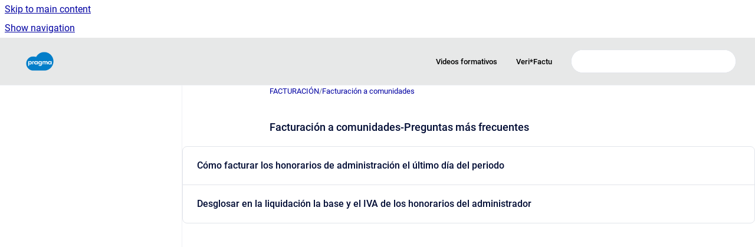

--- FILE ---
content_type: text/html
request_url: https://ayuda.pragma.es/facturacion/facturacion-a-comunidades-preguntas-mas-frecuentes
body_size: 6483
content:
<!doctype html>
            
        
    
        
<html class="no-js" lang="es" data-vp-page-id="48267403" data-vp-page-template="article">
    
    
    
<head>
    <!--CDP_HEAD_START-->
        <!--CDP_HEAD_END-->
    <meta charset="utf-8">
    <meta http-equiv="x-ua-compatible" content="ie=edge">
    <meta name="viewport" content="width=device-width, initial-scale=1">
    <meta name="repository-base-url" content="../facturacion">
                <meta name="source-last-modified" content="2021-08-31T08:56Z">
    
    <meta name="Help Center Version"
          content="1.4">
    
        
    <link rel="icon" href="https://ayuda.pragma.es/__assets-5c447652-732c-4b18-ba75-e47f732dac2b/image/pragma-logo-01.png">
    <link rel="apple-touch-icon" href="https://ayuda.pragma.es/__assets-5c447652-732c-4b18-ba75-e47f732dac2b/image/pragma-logo-01.png">

            <link rel="canonical" href="https://ayuda.pragma.es/facturacion/facturacion-a-comunidades-preguntas-mas-frecuentes">
                                            <link rel="alternate" hreflang="es" href="https://ayuda.pragma.es/facturacion/facturacion-a-comunidades-preguntas-mas-frecuentes">

                                    <link rel="alternate" hreflang="x-default" href="https://ayuda.pragma.es/facturacion/facturacion-a-comunidades-preguntas-mas-frecuentes">
                                        
    


<!-- HelpCenter config -->


                                                                                                                                                                                                                                                                                                                                                                                                                                                                                                                                                                                                                                                                                                                                                                                                                                                                                                                                                                                                                                                                                                                                                                                                                                                                                                                                                                                                                                                                                                                                                                                                                                                                                                                                                                                                                                                                                                                                                                                                                                                                                                                                                                                                                                                                                                                                                                                                                                                                                                                                                                                                                                                                                                                                                                                                                                                                                                                                                                                                                                                                                                                                                                                                                                                                                                                                                                                                                                                                                                                                                                                                                                                                                                                                                                                                                                                                                                                                                                                                                                                                                                                                                                                                                                                                                                                                                                                                                                                                                                                                                                                                                                                                                                                                                                                                                                                                                                                                                                                                                                                                                                                                                                                                                                                                                                                                                                                                                                                                                                                                                                                                                                                                                                                                                                                                                                                                                                                                                                                                                                                                                                                                                                                                                                                                                                                                                                                                                                                                                                                                                                                                                                                                                                                                                                                                                                                                                                                                                                                                                                                                                                                                                                                                                                                                                                                                                                                                                                                                                                                                                                                                                                                                                                                                                                                                                                                                                                                                                                                                                                                                                                                                                                                                                                                                                                                                                                                                                                                                                                                                                                                                                                                                                                                                                                                                                                                                                                                                                                                                                                                                                                                                                                                                                                                                                                                                                                                                                                                                                                                                                                                                                                                                                                                                                                                                                                                                                                                                                                                                                                                                                                                                                                                                                                                                                                                                                                                                                                                                                                                                                                                                                                                                                                                                                                                                                                                                                                                                                                                                                                                                                                                                                                                                                                                                                            
    
                                                                                                                                                                                                                                        

    <!-- Primary Meta Tags -->
    <meta name="title" content="Facturación a comunidades-Preguntas más frecuentes">
            <meta name="description" content="Cómo facturar los honorarios de administración el último día del periodo Desglosar en la liquidación la base y el IVA de los honorarios del adminis...">
    <meta property="og:description" content="Cómo facturar los honorarios de administración el último día del periodo Desglosar en la liquidación la base y el IVA de los honorarios del adminis...">
    <meta property="twitter:description" content="Cómo facturar los honorarios de administración el último día del periodo Desglosar en la liquidación la base y el IVA de los honorarios del adminis...">

        
    
    <!-- Open Graph / Facebook -->
    <meta property="og:type" content="website">
    <meta property="og:url" content="https://ayuda.pragma.es/facturacion/facturacion-a-comunidades-preguntas-mas-frecuentes">
    <meta property="og:title" content="Facturación a comunidades-Preguntas más frecuentes">
    <meta property="og:image" content="https://ayuda.pragma.es/__assets-5c447652-732c-4b18-ba75-e47f732dac2b/image/pragma-logo-01.png">


    <!-- Twitter -->
    <meta property="twitter:card" content="summary_large_image">
    <meta property="twitter:title" content="Facturación a comunidades-Preguntas más frecuentes">
    <meta property="twitter:image" content="https://ayuda.pragma.es/__assets-5c447652-732c-4b18-ba75-e47f732dac2b/image/pragma-logo-01.png">

    
    <script>
        var hasCookieNotice = true;
        var usesCookieOptInStrategy = true;
        var cookieRelatedFeatures = [];

        function isSitePreview() {
            var previewStagingUrlMatcher = /\/~preview-([a-f0-9]{8}-[a-f0-9]{4}-[a-f0-9]{4}-[a-f0-9]{4}-[a-f0-9]{12})\//;
            return previewStagingUrlMatcher.test(window.location.href);
        }

        function hasSiteViewerGivenConsentForTracking() {
            try {
                return window.localStorage.getItem('shc-cookies') === 'enabled';
            } catch (e) {
                return false;
            }
        }

        function hasSiteViewerRefusedConsentForTracking() {
            try {
                return window.localStorage.getItem('shc-cookies') === 'disabled';
            } catch (e) {
                return false;
            }
        }

        function areCookiesEnabled() {
                        if (!hasCookieNotice) {
                return true;
            }

                        if (usesCookieOptInStrategy) {
                                if (hasSiteViewerGivenConsentForTracking()) {
                    return true;
                }
            } else {
                                if (!hasSiteViewerRefusedConsentForTracking()) {
                    return true;
                }
            }

            return false;
        }

        var registerCookieRelatedFeature = function (featureFunction) {

                                                
            if (typeof featureFunction === 'function') {
                cookieRelatedFeatures.push(featureFunction);
            }
        }

        var initializeCookieRelatedFeatures = function () {

                                    
            if (!areCookiesEnabled()) {
                return;
            }
            window.scrollHelpCenter.areCookiesEnabled = true;
            for (const cookieRelatedFeature of cookieRelatedFeatures) {
                try {
                    cookieRelatedFeature();
                } catch (e) {
                    console.error(e);
                }
            }
        }

        
        window.scrollHelpCenter = {
            collection: JSON.parse('{\"members\":[{\"name\":\"INMOBILIARIA\",\"prefix\":\"inmobiliaria\"},{\"name\":\"VERSIONES ADMINET APP\",\"prefix\":\"versionesadminetapp\"},{\"name\":\"ADMIN24H APP\",\"prefix\":\"admin24happ\"},{\"name\":\"ADMINET APP\",\"prefix\":\"adminetapp\"},{\"name\":\"ALQUILERES\",\"prefix\":\"alquileres\"},{\"name\":\"COMUNIDADES\",\"prefix\":\"comunidades\"},{\"name\":\"CONTABILIDAD\",\"prefix\":\"contabilidad\"},{\"name\":\"FACTURACI\u00D3N\",\"prefix\":\"facturacion\"},{\"name\":\"IMPUESTOS\",\"prefix\":\"impuestos\"},{\"name\":\"INCIDENCIAS\",\"prefix\":\"incidencias\"},{\"name\":\"INSTALACION Y ELEMENTOS COMUNES\",\"prefix\":\"comunes\"},{\"name\":\"VERSIONES ADMINET24H APP\",\"prefix\":\"versionesadmin24happ\"},{\"name\":\"TRASPASO ADMINIS->ADMINET\",\"prefix\":\"traspasodeadminis\"},{\"name\":\"VERSIONES ADMINET\",\"prefix\":\"versionesadminet\"},{\"name\":\"VIDEOS FORMATIVOS\",\"prefix\":\"videosformativos\"},{\"name\":\"TESORERIA\",\"prefix\":\"tesoreria\"},{\"name\":\"CUADRO DE MANDO\",\"prefix\":\"cuadrodemando\"},{\"name\":\"DECLARACIONES RESPONSABLES\",\"prefix\":\"declaracion\"},{\"name\":\"VERI*FACTU\",\"prefix\":\"VERIFACTU\"}],\"currentContentSource\":{\"name\":\"FACTURACI\u00D3N\",\"prefix\":\"facturacion\"}}'),
            source: {
                confluenceBaseUrl: 'https://pragmasoporte.atlassian.net/wiki',
                confluencePageId: '48267403',
                confluenceSpaceKey: 'facturacion',
            },
            contentSourceKey: 'SPACE:facturacion',
            siteKey: 'e4a2794c-70b9-48ac-b157-a690fd343c34',
            customJsSrc: '../__assets-5c447652-732c-4b18-ba75-e47f732dac2b/js/custom.js',
            isSitePreview: isSitePreview(),
            areCookiesEnabled: areCookiesEnabled(),
            excludePageLabel: 'scroll-help-center-exclude-page',
            hasCookieNotice: hasCookieNotice,
            usesCookieOptInStrategy: usesCookieOptInStrategy,
            registerCookieRelatedFeature: registerCookieRelatedFeature,
            initializeCookieRelatedFeatures: initializeCookieRelatedFeatures,
            isPortal: false,
            isSearch: false,
            isError: false,
            isOverview: false,
            viewportLink: '../?l=es',
            relSiteRootPath: '../',
            siteInstanceId: '5c447652-732c-4b18-ba75-e47f732dac2b',
            theme: {
                root: {
                    absoluteLink: '../?l=es'
                },
                header: {
                    displaySpaceName: false,
                    links: JSON.parse('[{\"url\":\"\/videosformativos\/\",\"text\":\"Videos formativos\"},{\"url\":\"\/declaracion\/\",\"text\":\"Veri*Factu\"}]'),
                    logo: {
                        url: '../__assets-5c447652-732c-4b18-ba75-e47f732dac2b/image/pragma-logo-01.png',
                        alt: 'AyudaPragma'
                    },
                },
                cookieNotice: {
                    display: true,
                    headingText: 'Pol\u00EDtica de cookies',
                    descriptionText: 'Pragma Inform\u00E1tica S.L. usa cookies, tanto propias como de terceros, t\u00E9cnicas y anal\u00EDticas.',
                    link: {
                        url: 'https://pragma.es/politica-de-cookies/',
                        text: 'https:\/\/pragma.es\/politica-de-cookies\/'
                    }
                }
            },
            integrations: {
                jiraServiceDesk: {
                    key: ''
                },
                intercom: {
                    appId: ''
                },
                zendesk: {
                    url: ''
                },
                aiSearch: {
                    enabled: false
                }
            },
            repository: {
                link: '../facturacion',
                name: 'FACTURACI\u00D3N'
            },
            versionLinksForPage: JSON.parse('null'),
            variantLinksForPage: JSON.parse('null'),
            languageLinksForPage: JSON.parse('[{\"displayName\":\"Spanish\",\"code\":\"es\",\"toLanguageLink\":\"..\/facturacion\/facturacion-a-comunidades-preguntas-mas-frecuentes\",\"fallback\":false}]'),
            defaultLanguageCode: 'es'        };
    </script>

    
            
    

    
    <!-- Google Analytics (gtag) -->
    <script>
        window.scrollHelpCenter.registerCookieRelatedFeature(function () {
            if (!window.scrollHelpCenter.isSitePreview) {
                (function(w,d,s,i){var a=d.createElement(s), m=d.getElementsByTagName(s)[0];a.async=true;
                    a.src='https://www.googletagmanager.com/gtag/js?id='+i;m.parentNode.insertBefore(a,m);
                })(window,document,'script','G-6016MZPD4G');

                window.dataLayer = window.dataLayer || [];
                window.gtag = function gtag(){dataLayer.push(arguments);};
                gtag('consent', 'default', {
                    'ad_storage': 'denied',
                    'ad_user_data': 'denied',
                    'ad_personalization': 'denied',
                    'analytics_storage': 'granted'
                });
                gtag('js', new Date());
                gtag('set', 'ads_data_redaction', true);
                gtag('config', 'G-6016MZPD4G', { 'anonymize_ip': true });
            }
        });

    </script>
    <!-- End Google Analytics (gtag) -->

    
        
    <link rel="stylesheet" href="../__theme/css/app--9d49c7a6f16d6f27f169.css">

    
            <link rel="stylesheet"
              id="theme-asset-custom-css"
              href="../__assets-5c447652-732c-4b18-ba75-e47f732dac2b/css/custom.css">
    
    
<style>
            :root {
                        --_vpt-INTERNAL-footer-background: #292c33;
        --_vpt-INTERNAL-footer-foreground: #FFF;
        --_vpt-INTERNAL-header-background: #e7e8e8;
        --_vpt-INTERNAL-header-foreground: #000;

        /* @deprecated */
        --vp-portal-banner-background-image: url('../header-background--b27bdbd2502a69f032bd.jpg');
        /* @deprecated */
        --vp-portal-banner-text-color: #FFF;
        /* @deprecated */
        --vp-space-banner-background-image: url('../header-background--b27bdbd2502a69f032bd.jpg');
        /* @deprecated */
        --vp-space-banner-text-color: #FFF;
    }
</style>

    <title>Facturación a comunidades-Preguntas más frecuentes</title>

        </head>
    <!-- pageid attribute is deprecated - please use data-vp-page-id on html element instead -->
    <body pageid="48267403" class="flex flex-col min-h-screen">
                    <div id="vp-js-cookies__notice"></div>
            <vp-a11y-skip-controller>
                <a class="vp-a11y-skip-trigger" href="#content">
                    <i18n-message i18nkey="navigation.skip.to.main.label">
                        Skip to main content
                    </i18n-message>
                </a>
            </vp-a11y-skip-controller>
            <button type="button" class="vp-a11y-skip-trigger vp-js-a11y-navigation-toggle">
                <i18n-message i18nkey="navigation.open.label">
                    Show navigation
                </i18n-message>
            </button>
        
        

<header data-vp-component="header" class="header hc-header-background-color">
    <div class="header__navigation relative">
        <div class="hc-header-background-color relative z-10" id="site-navigation">
            <div class="top-bar header__navigation--large vp-container hc-header-background-color hc-header-font-color">
                <div class="top-bar-left">
                    <ul class="flex flex-wrap flex-row gap-4 items-center relative m-0 p-0 list-none hc-header-background-color">
                        <li class="leading-none align-self-center header__navigation--logo">
                            <vp-localized-link>
                                <a href="../?l=es">
                                    <img src="../__assets-5c447652-732c-4b18-ba75-e47f732dac2b/image/pragma-logo-01.png" alt="">
                                    <i18n-message class="sr-only" i18nKey="header.home.label">
                                        Go to homepage
                                    </i18n-message>
                                </a>
                            </vp-localized-link>
                        </li>
                                            </ul>
                </div>
                <div class="top-bar-right no-print">
                    <div class="header__navigation--large__menu hc-header-background-color">
                        <ul class="flex flex-row m-0 p-0 list-none render-links">
                            
    <li class="order-6 lg:order-2 render-links--link
                              render-links--link--border">
        <a href="/videosformativos/"
           class="block px-4 py-3 hc-header-font-color"
           rel="noopener">
            Videos formativos
        </a>
    </li>
        <li class="order-6 lg:order-2 render-links--link
                              ">
        <a href="/declaracion/"
           class="block px-4 py-3 hc-header-font-color"
           rel="noopener">
            Veri*Factu
        </a>
    </li>
                            </ul>
                                                                            <div class="my-auto list-none ml-4">
                                    

        
        
    
    <div
        data-vp-id="search-bar-placeholder"
        data-vp-component="search-bar"
        data-vp-variant=""
        class="vp-search-bar "
        aria-hidden="true"
    >
        <form
            action="/search.html"
            method="GET"
            class="vp-search-bar__input-container"
        >
            <div
                data-vp-component="search-input"
                data-vp-variant="border"
                class="vp-search-input vp-search-input--border"
            >
                <input
                    type="search"
                    autocomplete="off"
                    value=""
                    class="vp-search-input__input"
                    style="margin-right: 0;"
                >
            </div>
        </form>
    </div>

    
    <script data-vp-id="search-bar-config" type="application/json">
        {
            "hasContentSourceFilter": false,
            "hasQuickSearch": true,
            "variant": ""
        }
    </script>
                            </div>
                                            </div>

                    <button type="button" class="vp-js-header-search-toggle vp-button header__navigation--button hc-header-font-color">
                        <svg
                            data-vp-id="header-search-toggle-icon"
                            data-vp-component="icon"
                            xmlns="http://www.w3.org/2000/svg"
                            width="20"
                            height="20"
                            viewBox="0 0 20 20"
                            fill="none"
                            aria-hidden="true"
                        >
                            <path d="M8.99452 14.5C10.5121 14.5 11.809 13.9669 12.8854 12.9007C13.9618 11.8345 14.5 10.5361 14.5 9.00548C14.5 7.48794 13.9631 6.19097 12.8893 5.11458C11.8155 4.03819 10.519 3.5 9 3.5C7.46786 3.5 6.16816 4.0369 5.1009 5.11071C4.03363 6.18453 3.5 7.48096 3.5 9C3.5 10.5321 4.0331 11.8318 5.09929 12.8991C6.1655 13.9664 7.46391 14.5 8.99452 14.5ZM9 16C8.02913 16 7.11974 15.816 6.27185 15.4479C5.42395 15.0799 4.68056 14.5799 4.04167 13.9479C3.40278 13.316 2.90278 12.576 2.54167 11.728C2.18056 10.88 2 9.97053 2 8.99956C2 8.04152 2.18403 7.13542 2.55208 6.28125C2.92014 5.42708 3.41864 4.68387 4.04758 4.0516C4.67653 3.41935 5.41569 2.91935 6.26508 2.5516C7.11449 2.18387 8.02548 2 8.99806 2C9.95769 2 10.8646 2.18403 11.7188 2.55208C12.5729 2.92014 13.316 3.42014 13.9479 4.05208C14.5799 4.68403 15.0799 5.42612 15.4479 6.27835C15.816 7.13058 16 8.0381 16 9.00094C16 9.83365 15.8615 10.6213 15.5846 11.3638C15.3078 12.1062 14.9254 12.7836 14.4375 13.3958L18 16.9583L16.9375 18L13.375 14.4583C12.7668 14.9459 12.0939 15.3247 11.3564 15.5948C10.6188 15.8649 9.83333 16 9 16Z" fill="currentColor"></path>
                        </svg>
                        <i18n-message class="sr-only" i18nKey="search.form.show.label"></i18n-message>
                    </button>
                </div>
            </div>
        </div>
    </div>
</header>

        <div class="flex flex-col flex-grow hc-main-wrapper">
                            


<div class="vp-article vp-container article">
    <div class="vp-article__aside-left no-print">
        <div id="vp-js-desktop__navigation" class="vp-article__aside-left__inner"></div>
    </div>

    <main id="article-content" class="vp-article__content-panel">
                    
    <i18n-message i18nkey="breadcrumb.label" attribute="aria-label" class="vp-breadcrumbs__wrapper">
        <nav class="vp-breadcrumbs" aria-label="Breadcrumb" role="navigation">
            <div class="breadcrumbs-wrapper">
                <ol class="breadcrumbs breadcrumbs--fit-content">
                                            <li>
                                                            <a href="../facturacion/" rel="prev">FACTURACIÓN</a>
                                                                                        <span aria-hidden="true">/</span>
                                                    </li>
                                            <li>
                                                            <a href="../facturacion/facturacion-a-comunidades" rel="prev" class="js-breadcrumbs-truncate">Facturación a comunidades</a>
                                                                                </li>
                                    </ol>
            </div>
        </nav>
    </i18n-message>
                        <div id="content" class="vp-a11y-skip-target" tabindex="-1"></div>
                    <div class="vp-article__aside-right no-print">
                <vp-toc data-vp-component="toc" for="main-content">
                    <vp-a11y-skip-controller slot="afterbegin">
                        <a class="vp-a11y-skip-trigger"  href="#article-inner-content">
                            <i18n-message i18nkey="navigation.skip.toc.label">
                                Skip table of contents
                            </i18n-message>
                        </a>
                    </vp-a11y-skip-controller>
                </vp-toc>
            </div>
                <div id="article-inner-content" class="vp-article__wrapper" tabindex="-1">
            <header class="article-header">
                <!-- CSS class article__heading is deprecated and will be removed in the future -->
                <h1 class="vp-article__heading article__heading"><span>Facturación a comunidades-Preguntas más frecuentes</span></h1>
            </header>

            <section id="main-content" class="vp-article__content wiki-content article__content">
                    <div class="vp-accordion-link-group">
                                                <div class="vp-accordion-link-group__item vp-accordion-link-group__item--link">
                    <div class="vp-accordion-link-group__summary">
                        <div class="vp-accordion-link-group__title">
                            <span class="vp-accordion-link-group__title-inner">
                                <a href="../facturacion/como-facturar-los-honorarios-de-administracion-el-" rel="nofollow" shape="rect" title="Cómo facturar los honorarios de administración el último día del periodo">
                                    Cómo facturar los honorarios de administración el último día del periodo
                                                                    </a>
                            </span>
                        </div>
                    </div>
                </div>
                                                                    <div class="vp-accordion-link-group__item vp-accordion-link-group__item--link">
                    <div class="vp-accordion-link-group__summary">
                        <div class="vp-accordion-link-group__title">
                            <span class="vp-accordion-link-group__title-inner">
                                <a href="../facturacion/desglosar-en-la-liquidacion-la-base-y-el-iva-de-lo" rel="nofollow" shape="rect" title="Desglosar en la liquidación la base y el IVA de los honorarios del administrador">
                                    Desglosar en la liquidación la base y el IVA de los honorarios del administrador
                                                                    </a>
                            </span>
                        </div>
                    </div>
                </div>
                        </div>
    
<p></p>

        
<div class="table-overlay full reveal article__content" data-vp-id="js-table-overlay">
    <i18n-message i18nkey="modal.cta.close.label" attribute="title">
        <button class="close-button table-overlay__close"
                data-close
                title="Close modal"
                type="button">
            <span aria-hidden="true">&times;</span>
        </button>
    </i18n-message>
    <div class="table-overlay__content"></div>
</div>

                            </section>

                    </div>
    </main>
</div>
                    </div>

        
    
<footer data-vp-component="footer" class="footer hc-footer-background-color">
    <div class="grid lg:flex footer--alignment hc-footer-font-color vp-container">
                    <div class="flex hc-footer-font-color">
                <img src="../__theme/footer-logo--f92dd2820b24ad5bb8be.svg" class="footer__logo" alt="">
            </div>
                <div class="grid">
            <div class="footer__links">
                            </div>
                <ul class="footer__attribution-line--copyright hc-footer-font-color">
                    <li>
                    <i18n-message i18nkey="footer.copyright.label" options='{ "date": "2026", "by": "Pragma Informática. Desde hace más de 30 años, nos dedicamos exclusivamente a desarrollar software para el Administrador de Fincas, con el único objetivo de optimizar los recursos de su despacho y con ello dar un mejor servicio a sus clientes y hacer más rentable su negocio." }'>
                        Copyright &copy; 2026 Pragma Informática. Desde hace más de 30 años, nos dedicamos exclusivamente a desarrollar software para el Administrador de Fincas, con el único objetivo de optimizar los recursos de su despacho y con ello dar un mejor servicio a sus clientes y hacer más rentable su negocio.
                    </i18n-message>
                    </li>
                    <li>
                        <span aria-hidden="true">&bull;</span>
                        <i18n-message i18nkey="footer.poweredBy.label">Powered by</i18n-message>
                        &#32;
                        <a
                            href="https://www.k15t.com/go/scroll-viewport-cloud-help-center"
                            rel="noopener nofollow"
                        >
                            Scroll Viewport
                        </a>
                        &#32;
                        &#38;
                        &#32;
                        <a
                            href="https://www.atlassian.com/software/confluence"
                            rel="noopener nofollow"
                        >
                            Atlassian Confluence
                        </a>
                    </li>
                    <li id="vp-js-cookies__reset-link"></li>
                </ul>
                    </div>
    </div>
</footer>

        
    
    
        
        
            
    
                
                
                
        
        <div id="vp-js-mobile__navigation"></div>

                            <div class="vp-error-log">
                <div class="vp-error-log__backdrop"></div>
                <div class="vp-error-log__modal">
                    <div class="vp-error-log__header">
                        <i18n-message i18nkey="preview.errorLog.header.label" ns="common">
                            JavaScript errors detected
                        </i18n-message>
                    </div>
                    <div class="vp-error-log__content">
                        <p>
                            <i18n-message i18nkey="preview.errorLog.content.0" ns="common">
                                Please note, these errors can depend on your browser setup.
                            </i18n-message>
                        </p>
                        <ul data-error-log-list>
                            <template class="vp-error-log__item--template">
                                <li></li>
                            </template>
                        </ul>
                        <p>
                            <i18n-message i18nkey="preview.errorLog.content.1" ns="common">
                                If this problem persists, please contact our support.
                            </i18n-message>
                        </p>
                    </div>
                    <div class="vp-error-log__footer">
                        <a class="vp-button vp-button--primary" href="https://k15t.jira.com/servicedesk/customer/portal/3" rel="noopener">
                            <i18n-message i18nkey="preview.errorLog.cta.support.label" ns="common">
                                Contact Support
                            </i18n-message>
                        </a>
                        <a class="vp-button vp-button--secondary" id="error-log-close-button" tabindex="0">
                            <i18n-message i18nkey="preview.errorLog.cta.close.label" ns="common">
                                Close
                            </i18n-message>
                        </a>
                    </div>
                </div>
            </div>
        
        <script>
            (function() {
                // set the inapphelp attributes as early as possible to avoid flashing content that should be hidden
                const searchParams = new URL(location.href).searchParams;

                if (searchParams.get('inAppHelp') === 'true') {
                    const inAppHelpClasses = ['vp-in-app-help'];

                    if (searchParams.get('title') === 'false') {
                        inAppHelpClasses.push('vp-in-app-help--no-title');
                    }

                    document.body.classList.add(...inAppHelpClasses);
                }
            }());
        </script>

        <script>
            if(!false) {
                window.scrollHelpCenter.initializeCookieRelatedFeatures();
            }
        </script>

        <script src="../__theme/js/app--e097f5305d0a99a7c40c.js"></script>
    </body>
</html>


--- FILE ---
content_type: text/css
request_url: https://ayuda.pragma.es/__assets-5c447652-732c-4b18-ba75-e47f732dac2b/css/custom.css
body_size: -122
content:
h1 span{
  font-size: 0.75em;
}